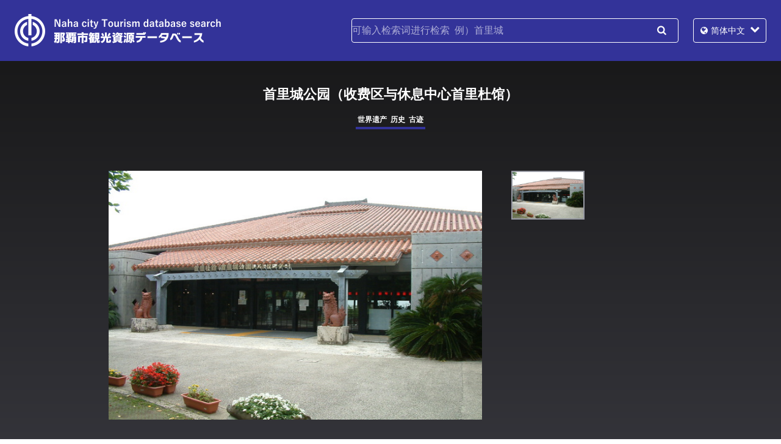

--- FILE ---
content_type: text/html; charset=UTF-8
request_url: https://www.naha-contentsdb.jp/tc/spot/616
body_size: 27386
content:
<!DOCTYPE html>
<html lang="zh-cmn-Hans">
<head>
  <meta charset="utf-8">
  <meta name="viewport" content="width=device-width, initial-scale=1.0">
<title>首里城公园（收费区与休息中心首里杜馆） | 那霸市旅游数据库搜索</title>
	<style>img:is([sizes="auto" i], [sizes^="auto," i]) { contain-intrinsic-size: 3000px 1500px }</style>
	
		<!-- All in One SEO 4.8.9 - aioseo.com -->
	<meta name="robots" content="max-image-preview:large" />
	<link rel="canonical" href="https://www.naha-contentsdb.jp/tc/spot/616" />
	<meta name="generator" content="All in One SEO (AIOSEO) 4.8.9" />

		<!-- Google tag (gtag.js) -->
<script async src="https://www.googletagmanager.com/gtag/js?id=G-TJCK1YNRXJ"></script>
<script>
  window.dataLayer = window.dataLayer || [];
  function gtag(){dataLayer.push(arguments);}
  gtag('js', new Date());

  gtag('config', 'G-TJCK1YNRXJ');
</script>
		<meta property="og:locale" content="ja_JP" />
		<meta property="og:site_name" content="那霸市观光活动" />
		<meta property="og:type" content="article" />
		<meta property="og:title" content="首里城公园（收费区与休息中心首里杜馆） | 那霸市旅游数据库搜索" />
		<meta property="og:url" content="https://www.naha-contentsdb.jp/tc/spot/616" />
		<meta property="og:image" content="https://www.naha-contentsdb.jp/tc/wp-content/uploads/d128ed1721.jpg" />
		<meta property="og:image:secure_url" content="https://www.naha-contentsdb.jp/tc/wp-content/uploads/d128ed1721.jpg" />
		<meta property="og:image:width" content="600" />
		<meta property="og:image:height" content="450" />
		<meta property="article:published_time" content="2018-06-29T12:43:04+00:00" />
		<meta property="article:modified_time" content="2018-07-02T02:18:00+00:00" />
		<meta name="twitter:card" content="summary" />
		<meta name="twitter:title" content="首里城公园（收费区与休息中心首里杜馆） | 那霸市旅游数据库搜索" />
		<meta name="twitter:image" content="https://www.naha-contentsdb.jp/tc/wp-content/uploads/d128ed1721.jpg" />
		<script type="application/ld+json" class="aioseo-schema">
			{"@context":"https:\/\/schema.org","@graph":[{"@type":"BreadcrumbList","@id":"https:\/\/www.naha-contentsdb.jp\/tc\/spot\/616#breadcrumblist","itemListElement":[{"@type":"ListItem","@id":"https:\/\/www.naha-contentsdb.jp\/tc#listItem","position":1,"name":"\u30db\u30fc\u30e0","item":"https:\/\/www.naha-contentsdb.jp\/tc","nextItem":{"@type":"ListItem","@id":"https:\/\/www.naha-contentsdb.jp\/tc\/spots#listItem","name":"\u89b3\u5149\u30b9\u30dd\u30c3\u30c8"}},{"@type":"ListItem","@id":"https:\/\/www.naha-contentsdb.jp\/tc\/spots#listItem","position":2,"name":"\u89b3\u5149\u30b9\u30dd\u30c3\u30c8","item":"https:\/\/www.naha-contentsdb.jp\/tc\/spots","nextItem":{"@type":"ListItem","@id":"https:\/\/www.naha-contentsdb.jp\/tc\/cat\/world-heritage#listItem","name":"\u4e16\u754c\u9057\u4ea7"},"previousItem":{"@type":"ListItem","@id":"https:\/\/www.naha-contentsdb.jp\/tc#listItem","name":"\u30db\u30fc\u30e0"}},{"@type":"ListItem","@id":"https:\/\/www.naha-contentsdb.jp\/tc\/cat\/world-heritage#listItem","position":3,"name":"\u4e16\u754c\u9057\u4ea7","item":"https:\/\/www.naha-contentsdb.jp\/tc\/cat\/world-heritage","nextItem":{"@type":"ListItem","@id":"https:\/\/www.naha-contentsdb.jp\/tc\/spot\/616#listItem","name":"\u9996\u91cc\u57ce\u516c\u56ed\uff08\u6536\u8d39\u533a\u4e0e\u4f11\u606f\u4e2d\u5fc3\u9996\u91cc\u675c\u9986\uff09"},"previousItem":{"@type":"ListItem","@id":"https:\/\/www.naha-contentsdb.jp\/tc\/spots#listItem","name":"\u89b3\u5149\u30b9\u30dd\u30c3\u30c8"}},{"@type":"ListItem","@id":"https:\/\/www.naha-contentsdb.jp\/tc\/spot\/616#listItem","position":4,"name":"\u9996\u91cc\u57ce\u516c\u56ed\uff08\u6536\u8d39\u533a\u4e0e\u4f11\u606f\u4e2d\u5fc3\u9996\u91cc\u675c\u9986\uff09","previousItem":{"@type":"ListItem","@id":"https:\/\/www.naha-contentsdb.jp\/tc\/cat\/world-heritage#listItem","name":"\u4e16\u754c\u9057\u4ea7"}}]},{"@type":"Organization","@id":"https:\/\/www.naha-contentsdb.jp\/tc\/#organization","name":"\u90a3\u9738\u5e02\u89c2\u5149\u534f\u4f1a \uff08\u90a3\u9738\u5e02\u65c5\u6e38\uff09","description":"\u90a3\u8987\u5e02\u3000NAHA CITY","url":"https:\/\/www.naha-contentsdb.jp\/tc\/","telephone":"+81988623276","logo":{"@type":"ImageObject","url":"https:\/\/www.naha-contentsdb.jp\/tc\/wp-content\/uploads\/siteicon.png","@id":"https:\/\/www.naha-contentsdb.jp\/tc\/spot\/616\/#organizationLogo","width":520,"height":520},"image":{"@id":"https:\/\/www.naha-contentsdb.jp\/tc\/spot\/616\/#organizationLogo"}},{"@type":"WebPage","@id":"https:\/\/www.naha-contentsdb.jp\/tc\/spot\/616#webpage","url":"https:\/\/www.naha-contentsdb.jp\/tc\/spot\/616","name":"\u9996\u91cc\u57ce\u516c\u56ed\uff08\u6536\u8d39\u533a\u4e0e\u4f11\u606f\u4e2d\u5fc3\u9996\u91cc\u675c\u9986\uff09 | \u90a3\u9738\u5e02\u65c5\u6e38\u6570\u636e\u5e93\u641c\u7d22","inLanguage":"ja","isPartOf":{"@id":"https:\/\/www.naha-contentsdb.jp\/tc\/#website"},"breadcrumb":{"@id":"https:\/\/www.naha-contentsdb.jp\/tc\/spot\/616#breadcrumblist"},"image":{"@type":"ImageObject","url":"https:\/\/www.naha-contentsdb.jp\/tc\/wp-content\/uploads\/d128ed1721.jpg","@id":"https:\/\/www.naha-contentsdb.jp\/tc\/spot\/616\/#mainImage","width":600,"height":450},"primaryImageOfPage":{"@id":"https:\/\/www.naha-contentsdb.jp\/tc\/spot\/616#mainImage"},"datePublished":"2018-06-29T21:43:04+09:00","dateModified":"2018-07-02T11:18:00+09:00"},{"@type":"WebSite","@id":"https:\/\/www.naha-contentsdb.jp\/tc\/#website","url":"https:\/\/www.naha-contentsdb.jp\/tc\/","name":"\u90a3\u9738\u5e02\u65c5\u6e38\u6570\u636e\u5e93\u641c\u7d22","description":"\u90a3\u8987\u5e02\u3000NAHA CITY","inLanguage":"ja","publisher":{"@id":"https:\/\/www.naha-contentsdb.jp\/tc\/#organization"}}]}
		</script>
		<!-- All in One SEO -->

<link rel='stylesheet' id='wp-block-library-css' href='https://www.naha-contentsdb.jp/tc/wp-includes/css/dist/block-library/style.min.css?ver=6.8.3' type='text/css' media='all' />
<style id='classic-theme-styles-inline-css' type='text/css'>
/*! This file is auto-generated */
.wp-block-button__link{color:#fff;background-color:#32373c;border-radius:9999px;box-shadow:none;text-decoration:none;padding:calc(.667em + 2px) calc(1.333em + 2px);font-size:1.125em}.wp-block-file__button{background:#32373c;color:#fff;text-decoration:none}
</style>
<style id='global-styles-inline-css' type='text/css'>
:root{--wp--preset--aspect-ratio--square: 1;--wp--preset--aspect-ratio--4-3: 4/3;--wp--preset--aspect-ratio--3-4: 3/4;--wp--preset--aspect-ratio--3-2: 3/2;--wp--preset--aspect-ratio--2-3: 2/3;--wp--preset--aspect-ratio--16-9: 16/9;--wp--preset--aspect-ratio--9-16: 9/16;--wp--preset--color--black: #000000;--wp--preset--color--cyan-bluish-gray: #abb8c3;--wp--preset--color--white: #ffffff;--wp--preset--color--pale-pink: #f78da7;--wp--preset--color--vivid-red: #cf2e2e;--wp--preset--color--luminous-vivid-orange: #ff6900;--wp--preset--color--luminous-vivid-amber: #fcb900;--wp--preset--color--light-green-cyan: #7bdcb5;--wp--preset--color--vivid-green-cyan: #00d084;--wp--preset--color--pale-cyan-blue: #8ed1fc;--wp--preset--color--vivid-cyan-blue: #0693e3;--wp--preset--color--vivid-purple: #9b51e0;--wp--preset--gradient--vivid-cyan-blue-to-vivid-purple: linear-gradient(135deg,rgba(6,147,227,1) 0%,rgb(155,81,224) 100%);--wp--preset--gradient--light-green-cyan-to-vivid-green-cyan: linear-gradient(135deg,rgb(122,220,180) 0%,rgb(0,208,130) 100%);--wp--preset--gradient--luminous-vivid-amber-to-luminous-vivid-orange: linear-gradient(135deg,rgba(252,185,0,1) 0%,rgba(255,105,0,1) 100%);--wp--preset--gradient--luminous-vivid-orange-to-vivid-red: linear-gradient(135deg,rgba(255,105,0,1) 0%,rgb(207,46,46) 100%);--wp--preset--gradient--very-light-gray-to-cyan-bluish-gray: linear-gradient(135deg,rgb(238,238,238) 0%,rgb(169,184,195) 100%);--wp--preset--gradient--cool-to-warm-spectrum: linear-gradient(135deg,rgb(74,234,220) 0%,rgb(151,120,209) 20%,rgb(207,42,186) 40%,rgb(238,44,130) 60%,rgb(251,105,98) 80%,rgb(254,248,76) 100%);--wp--preset--gradient--blush-light-purple: linear-gradient(135deg,rgb(255,206,236) 0%,rgb(152,150,240) 100%);--wp--preset--gradient--blush-bordeaux: linear-gradient(135deg,rgb(254,205,165) 0%,rgb(254,45,45) 50%,rgb(107,0,62) 100%);--wp--preset--gradient--luminous-dusk: linear-gradient(135deg,rgb(255,203,112) 0%,rgb(199,81,192) 50%,rgb(65,88,208) 100%);--wp--preset--gradient--pale-ocean: linear-gradient(135deg,rgb(255,245,203) 0%,rgb(182,227,212) 50%,rgb(51,167,181) 100%);--wp--preset--gradient--electric-grass: linear-gradient(135deg,rgb(202,248,128) 0%,rgb(113,206,126) 100%);--wp--preset--gradient--midnight: linear-gradient(135deg,rgb(2,3,129) 0%,rgb(40,116,252) 100%);--wp--preset--font-size--small: 13px;--wp--preset--font-size--medium: 20px;--wp--preset--font-size--large: 36px;--wp--preset--font-size--x-large: 42px;--wp--preset--spacing--20: 0.44rem;--wp--preset--spacing--30: 0.67rem;--wp--preset--spacing--40: 1rem;--wp--preset--spacing--50: 1.5rem;--wp--preset--spacing--60: 2.25rem;--wp--preset--spacing--70: 3.38rem;--wp--preset--spacing--80: 5.06rem;--wp--preset--shadow--natural: 6px 6px 9px rgba(0, 0, 0, 0.2);--wp--preset--shadow--deep: 12px 12px 50px rgba(0, 0, 0, 0.4);--wp--preset--shadow--sharp: 6px 6px 0px rgba(0, 0, 0, 0.2);--wp--preset--shadow--outlined: 6px 6px 0px -3px rgba(255, 255, 255, 1), 6px 6px rgba(0, 0, 0, 1);--wp--preset--shadow--crisp: 6px 6px 0px rgba(0, 0, 0, 1);}:where(.is-layout-flex){gap: 0.5em;}:where(.is-layout-grid){gap: 0.5em;}body .is-layout-flex{display: flex;}.is-layout-flex{flex-wrap: wrap;align-items: center;}.is-layout-flex > :is(*, div){margin: 0;}body .is-layout-grid{display: grid;}.is-layout-grid > :is(*, div){margin: 0;}:where(.wp-block-columns.is-layout-flex){gap: 2em;}:where(.wp-block-columns.is-layout-grid){gap: 2em;}:where(.wp-block-post-template.is-layout-flex){gap: 1.25em;}:where(.wp-block-post-template.is-layout-grid){gap: 1.25em;}.has-black-color{color: var(--wp--preset--color--black) !important;}.has-cyan-bluish-gray-color{color: var(--wp--preset--color--cyan-bluish-gray) !important;}.has-white-color{color: var(--wp--preset--color--white) !important;}.has-pale-pink-color{color: var(--wp--preset--color--pale-pink) !important;}.has-vivid-red-color{color: var(--wp--preset--color--vivid-red) !important;}.has-luminous-vivid-orange-color{color: var(--wp--preset--color--luminous-vivid-orange) !important;}.has-luminous-vivid-amber-color{color: var(--wp--preset--color--luminous-vivid-amber) !important;}.has-light-green-cyan-color{color: var(--wp--preset--color--light-green-cyan) !important;}.has-vivid-green-cyan-color{color: var(--wp--preset--color--vivid-green-cyan) !important;}.has-pale-cyan-blue-color{color: var(--wp--preset--color--pale-cyan-blue) !important;}.has-vivid-cyan-blue-color{color: var(--wp--preset--color--vivid-cyan-blue) !important;}.has-vivid-purple-color{color: var(--wp--preset--color--vivid-purple) !important;}.has-black-background-color{background-color: var(--wp--preset--color--black) !important;}.has-cyan-bluish-gray-background-color{background-color: var(--wp--preset--color--cyan-bluish-gray) !important;}.has-white-background-color{background-color: var(--wp--preset--color--white) !important;}.has-pale-pink-background-color{background-color: var(--wp--preset--color--pale-pink) !important;}.has-vivid-red-background-color{background-color: var(--wp--preset--color--vivid-red) !important;}.has-luminous-vivid-orange-background-color{background-color: var(--wp--preset--color--luminous-vivid-orange) !important;}.has-luminous-vivid-amber-background-color{background-color: var(--wp--preset--color--luminous-vivid-amber) !important;}.has-light-green-cyan-background-color{background-color: var(--wp--preset--color--light-green-cyan) !important;}.has-vivid-green-cyan-background-color{background-color: var(--wp--preset--color--vivid-green-cyan) !important;}.has-pale-cyan-blue-background-color{background-color: var(--wp--preset--color--pale-cyan-blue) !important;}.has-vivid-cyan-blue-background-color{background-color: var(--wp--preset--color--vivid-cyan-blue) !important;}.has-vivid-purple-background-color{background-color: var(--wp--preset--color--vivid-purple) !important;}.has-black-border-color{border-color: var(--wp--preset--color--black) !important;}.has-cyan-bluish-gray-border-color{border-color: var(--wp--preset--color--cyan-bluish-gray) !important;}.has-white-border-color{border-color: var(--wp--preset--color--white) !important;}.has-pale-pink-border-color{border-color: var(--wp--preset--color--pale-pink) !important;}.has-vivid-red-border-color{border-color: var(--wp--preset--color--vivid-red) !important;}.has-luminous-vivid-orange-border-color{border-color: var(--wp--preset--color--luminous-vivid-orange) !important;}.has-luminous-vivid-amber-border-color{border-color: var(--wp--preset--color--luminous-vivid-amber) !important;}.has-light-green-cyan-border-color{border-color: var(--wp--preset--color--light-green-cyan) !important;}.has-vivid-green-cyan-border-color{border-color: var(--wp--preset--color--vivid-green-cyan) !important;}.has-pale-cyan-blue-border-color{border-color: var(--wp--preset--color--pale-cyan-blue) !important;}.has-vivid-cyan-blue-border-color{border-color: var(--wp--preset--color--vivid-cyan-blue) !important;}.has-vivid-purple-border-color{border-color: var(--wp--preset--color--vivid-purple) !important;}.has-vivid-cyan-blue-to-vivid-purple-gradient-background{background: var(--wp--preset--gradient--vivid-cyan-blue-to-vivid-purple) !important;}.has-light-green-cyan-to-vivid-green-cyan-gradient-background{background: var(--wp--preset--gradient--light-green-cyan-to-vivid-green-cyan) !important;}.has-luminous-vivid-amber-to-luminous-vivid-orange-gradient-background{background: var(--wp--preset--gradient--luminous-vivid-amber-to-luminous-vivid-orange) !important;}.has-luminous-vivid-orange-to-vivid-red-gradient-background{background: var(--wp--preset--gradient--luminous-vivid-orange-to-vivid-red) !important;}.has-very-light-gray-to-cyan-bluish-gray-gradient-background{background: var(--wp--preset--gradient--very-light-gray-to-cyan-bluish-gray) !important;}.has-cool-to-warm-spectrum-gradient-background{background: var(--wp--preset--gradient--cool-to-warm-spectrum) !important;}.has-blush-light-purple-gradient-background{background: var(--wp--preset--gradient--blush-light-purple) !important;}.has-blush-bordeaux-gradient-background{background: var(--wp--preset--gradient--blush-bordeaux) !important;}.has-luminous-dusk-gradient-background{background: var(--wp--preset--gradient--luminous-dusk) !important;}.has-pale-ocean-gradient-background{background: var(--wp--preset--gradient--pale-ocean) !important;}.has-electric-grass-gradient-background{background: var(--wp--preset--gradient--electric-grass) !important;}.has-midnight-gradient-background{background: var(--wp--preset--gradient--midnight) !important;}.has-small-font-size{font-size: var(--wp--preset--font-size--small) !important;}.has-medium-font-size{font-size: var(--wp--preset--font-size--medium) !important;}.has-large-font-size{font-size: var(--wp--preset--font-size--large) !important;}.has-x-large-font-size{font-size: var(--wp--preset--font-size--x-large) !important;}
:where(.wp-block-post-template.is-layout-flex){gap: 1.25em;}:where(.wp-block-post-template.is-layout-grid){gap: 1.25em;}
:where(.wp-block-columns.is-layout-flex){gap: 2em;}:where(.wp-block-columns.is-layout-grid){gap: 2em;}
:root :where(.wp-block-pullquote){font-size: 1.5em;line-height: 1.6;}
</style>
<script type="text/javascript" src="https://www.naha-contentsdb.jp/tc/wp-content/themes/2018.06_tc/js/jquery-3.3.1.min.js?ver=6.8.3" id="jquery-js"></script>
<link rel="https://api.w.org/" href="https://www.naha-contentsdb.jp/tc/wp-json/" /><link rel="alternate" title="oEmbed (JSON)" type="application/json+oembed" href="https://www.naha-contentsdb.jp/tc/wp-json/oembed/1.0/embed?url=https%3A%2F%2Fwww.naha-contentsdb.jp%2Ftc%2Fspot%2F616" />
<link rel="alternate" title="oEmbed (XML)" type="text/xml+oembed" href="https://www.naha-contentsdb.jp/tc/wp-json/oembed/1.0/embed?url=https%3A%2F%2Fwww.naha-contentsdb.jp%2Ftc%2Fspot%2F616&#038;format=xml" />
                <script>
                    var ajaxUrl = 'https://www.naha-contentsdb.jp/tc/wp-admin/admin-ajax.php';
                </script>
        <link rel="icon" href="https://www.naha-contentsdb.jp/tc/wp-content/uploads/cropped-siteicon-32x32.png" sizes="32x32" />
<link rel="icon" href="https://www.naha-contentsdb.jp/tc/wp-content/uploads/cropped-siteicon-192x192.png" sizes="192x192" />
<link rel="apple-touch-icon" href="https://www.naha-contentsdb.jp/tc/wp-content/uploads/cropped-siteicon-180x180.png" />
<meta name="msapplication-TileImage" content="https://www.naha-contentsdb.jp/tc/wp-content/uploads/cropped-siteicon-270x270.png" />
  <link rel="alternate" hreflang="ja" href="https://www.naha-contentsdb.jp">
  <link rel="alternate" hreflang="en" href="https://www.naha-contentsdb.jp/en">
  <link rel="alternate" hreflang="zh-cn" href="https://www.naha-contentsdb.jp/tc">
  <link rel="alternate" hreflang="zh-tw" href="https://www.naha-contentsdb.jp/sc">
  <link rel="alternate" hreflang="ko" href="https://www.naha-contentsdb.jp/kr">
  <link rel="stylesheet" href="https://www.naha-contentsdb.jp/tc/wp-content/themes/2018.06_tc/style.css">
  <link rel="alternate" type="application/rss+xml" title="那霸市旅游数据库搜索 通知" href="https://www.naha-contentsdb.jp/tc/news/feed">
  <script src="https://www.naha-contentsdb.jp/tc/wp-content/themes/2018.06_tc/js/common.js"></script>
  <script src="https://www.naha-contentsdb.jp/tc/wp-content/themes/2018.06_tc/js/jquery.slides.min.js"></script>
  <script src="https://www.naha-contentsdb.jp/tc/wp-content/themes/2018.06_tc/js/spot.js"></script>
  <script src="https://www.naha-contentsdb.jp/tc/wp-content/themes/2018.06_tc/js/ga.js"></script>
</head>
<body class="wp-singular spot-template-default single single-spot postid-616 wp-theme-201806_tc metaslider-plugin">
<header id="header">
  <h1><a href="https://www.naha-contentsdb.jp/tc/"><img src="https://www.naha-contentsdb.jp/tc/wp-content/themes/2018.06_tc/images/logo.png" alt="那霸市旅游数据库搜索"></a></h1>
  <form role="search" method="get" class="search-form" action="https://www.naha-contentsdb.jp/tc" id="hd_search">
    <h2>Menu</h2>
    <input type="search" name="s" placeholder="可输入检索词进行检索  例）首里城" value="">
    <button type="submit">搜索</button>
  </form>
  <nav id="lang">
    <ul>
      <li class="ja"><a href="/">日本語</a></li>
      <li class="en"><a href="/en">English</a></li>
      <li class="tc current"><a href="/tc">简体中文</a></li>
      <li class="sc"><a href="/sc">繁体中文</a></li>
      <li class="kr"><a href="/kr">한국어</a></li>
    </ul>
  </nav>
</header>
<hr>
<div id="contents">
  <div id="title"><span>观光景点</span></div>
  <section id="main" class="spot">
    <header>
      <h1>首里城公园（收费区与休息中心首里杜馆）</h1>
      <h2><span>世界遗产</span><span>历史</span><span>古迹</span></h2>
      <figure id="spot_images">
        <span><img src="https://www.naha-contentsdb.jp/tc/wp-content/uploads/d128ed1721.jpg"alt="" id="spot_image_view" oncontextmenu="return false;" onselectstart="return false;" onmousedown="return false;"></span>
        <div class="images">
          <span class="current"><img src="https://www.naha-contentsdb.jp/tc/wp-content/uploads/d128ed1721.jpg"alt="" oncontextmenu="return false;" onselectstart="return false;" onmousedown="return false;"></span>
        </div>
      </figure>
    </header>
<div id="spot_content" class="body">
      <div class="edit_post_link">
        <p></p>
      </div>
<p>琉球王国是一个贸易国家，曾与亚洲各国广泛开展了外交与贸易，首里城是王国的中心，拥有被指定为世界遗产的冲绳最大王城。王城内有正殿、守礼门等建筑物，装饰有首里城的标志色“朱色”，尊贵艳丽，王朝时代文化可见一斑。<br />
“首里杜馆休息中心”内设综合服务站、土特产店、餐厅等，收费参观区域为“正殿”、“北殿”、“南殿•番所”、“御庭”和“奉神门”。</p>
  <h3>基本信息</h3>
  <dl>
    <dt>地址</dt>
    <dd><span class="zip">903-0815</span> 冲绳县 那霸市 首里金城町1－2</dd>
    <dt>电话号码</dt>
    <dd>098-886-2020      <span class="remarks">首里城公园</span>
    </dd>
    <dt>开放时间</dt>
    <dd>"收费区<br />
·4月～6月<br />
开馆/8:30～19:00　停止售票进馆/18:30<br />
·7月～9月<br />
开馆/8:30～20:00　停止售票进馆/19:30<br />
·10月～11月<br />
开馆/8:30～19:00　停止售票进馆/18:30<br />
·12月～3月<br />
开馆/8:30～18:00　停止售票进馆/17:30</dd>
    <dt>节日</dt>
    <dd>7月的第1个星期三及其次日</dd>
    <dt>费</dt>
    <dd>"《一般》成人820日元　半成人（高中生）620日元　儿童（小·初中生）310日元　不满6周岁　免费<br />
《团体》成人660日元　半成人（高中生）490日元　儿童（小·初中生）250日元　不满6周岁　免费<br />
《年卡》成人1640日元　半成人（高中生）1240日元　儿童（小·初中生）620日元"</dd>
    <dt>停车</dt>
    <dd>有收费停车场</dd>
    <dt>最近的车站</dt>
    <dd>从那霸机场乘坐“YUI-RAIL”。首里站下车。步行10分钟。乘坐市内线（1、17）路、市外线46路，首里城公园入口公交站下车，步行约5分钟到达守礼门。<br />
乘坐首里城下町线8路，首里城前下车，步行1分钟到达守礼门前。<br />
乘坐市内线9路、市外线25路，山川公交站下车，步行约15分钟到达守礼门。</dd>
    <dt>URL</dt>
    <dd><a href="http://oki-park.jp/shurijo-park/" target="_blank">http://oki-park.jp/shurijo-park/</a></dd>
  </dl>
  <h3>随附的信息</h3>
  <dl>
    <dt>无障碍</dt>
    <dd class="barrier"><span class="elevator" title="エレベーター">エレベーター</span> <span class="parking_wheelchair" title="車イス駐車場">車イス駐車場</span> <span class="toilet_wheelchair" title="車イス用トイレ">車イス用トイレ</span> <span class="rental_wheelchair" title="車イス貸出">車イス貸出</span> </dd>
  </dl>
</div>
<div id="spot_map">
  <div id="gmap"></div>
</div>
<script>
function initMap() {
  var spot = {lat: 26.2181482993392, lng: 127.716067778524};
  var map = new google.maps.Map(document.getElementById('gmap'), {
    zoom: 13,
    center: spot
  });
  var contentString = '<div id="content">首里城公园（收费区与休息中心首里杜馆）</div>';
  var infowindow = new google.maps.InfoWindow({
    content: contentString
  });
  var marker = new google.maps.Marker({
    position: spot,
    map: map,
    title: '首里城公园（收费区与休息中心首里杜馆）'
  });
  marker.addListener('click', function() {
    infowindow.open(map, marker);
  });
}
</script>
<script async defer src="https://maps.googleapis.com/maps/api/js?key=AIzaSyBJsQOOFibbMsGM1emGX5LMVlsigYAUrKI&callback=initMap"></script>
    <nav class="paginate">
      <ul>
        <li class="list"><a href="https://www.naha-contentsdb.jp/tc">返回主页</a></li>
      </ul>
    </nav>
  </section>
  <aside id="aside" class="related">
    <h1>同一栏目内的景点</h1>
<div class="spots">
  <ul>
    <li id="spot-533" class="post-533 spot type-spot status-publish has-post-thumbnail hentry spot_cat-history">
      <a href="https://www.naha-contentsdb.jp/tc/spot/533">
        <span class="thumb"><img width="600" height="401" src="https://www.naha-contentsdb.jp/tc/wp-content/uploads/8b43f9ecb8.jpg" class="attachment-medium size-medium wp-post-image" alt="" oncontextmenu="return false;" onselectstart="return false;" onmousedown="return false;" decoding="async" loading="lazy" /></span>
        <span class="cat"><span>历史</span></span>
        <span class="name">天久之小岳（天久久场森之神）</span>
      </a>
    </li>
    <li id="spot-412" class="post-412 spot type-spot status-publish has-post-thumbnail hentry spot_cat-historical-site spot_cat-shrines_temples spot_cat-shurijo-castle-park">
      <a href="https://www.naha-contentsdb.jp/tc/spot/412">
        <span class="thumb"><img width="600" height="397" src="https://www.naha-contentsdb.jp/tc/wp-content/uploads/4d7d415a21.jpg" class="attachment-medium size-medium wp-post-image" alt="" oncontextmenu="return false;" onselectstart="return false;" onmousedown="return false;" decoding="async" loading="lazy" /></span>
        <span class="cat"><span>古迹</span><span>寺庙佛堂</span><span>首里城公园</span></span>
        <span class="name">圆觉寺旧址</span>
      </a>
    </li>
    <li id="spot-389" class="post-389 spot type-spot status-publish has-post-thumbnail hentry spot_cat-world-heritage spot_cat-history spot_cat-historical-site spot_cat-shurijo-castle-park">
      <a href="https://www.naha-contentsdb.jp/tc/spot/389">
        <span class="thumb"><img width="600" height="450" src="https://www.naha-contentsdb.jp/tc/wp-content/uploads/4137e2c2aa.jpg" class="attachment-medium size-medium wp-post-image" alt="" oncontextmenu="return false;" onselectstart="return false;" onmousedown="return false;" decoding="async" loading="lazy" /></span>
        <span class="cat"><span>世界遗产</span><span>历史</span><span>古迹</span><span>首里城公园</span></span>
        <span class="name">园比屋武御岳石门（世界遗产）</span>
      </a>
    </li>
    <li id="spot-376" class="post-376 spot type-spot status-publish has-post-thumbnail hentry spot_cat-history spot_cat-historical-site">
      <a href="https://www.naha-contentsdb.jp/tc/spot/376">
        <span class="thumb"><img width="600" height="397" src="https://www.naha-contentsdb.jp/tc/wp-content/uploads/80e39ed637.jpg" class="attachment-medium size-medium wp-post-image" alt="" oncontextmenu="return false;" onselectstart="return false;" onmousedown="return false;" decoding="async" loading="lazy" /></span>
        <span class="cat"><span>历史</span><span>古迹</span></span>
        <span class="name">与那霸势头丰见亲逗留旧址碑</span>
      </a>
    </li>
  </ul>
</div>
  </aside>
</div>
<hr>
<nav class="page_top">
  <p><a href="#header">Page Top</a></p>
</nav>
<footer id="footer">
  <address>
    <span class="title">联系</span><br>
    <span class="section">那霸市观光协会 （那霸市旅游）</span>
    <span class="no">
      <span class="tel">电话 <a href="tel:0988623276">(098)862-3276</a></span> / <span class="fax">FAX (098)862-1580</span>
    </span><br>
<!--     <a href="https://www.naha-contentsdb.jp/tc/privacy">隐私政策</a> -->
  </address>
  <small id="copyright">Copyright &copy;2025 Naha City.</small>
</footer>
<script type="speculationrules">
{"prefetch":[{"source":"document","where":{"and":[{"href_matches":"\/tc\/*"},{"not":{"href_matches":["\/tc\/wp-*.php","\/tc\/wp-admin\/*","\/tc\/wp-content\/uploads\/*","\/tc\/wp-content\/*","\/tc\/wp-content\/plugins\/*","\/tc\/wp-content\/themes\/2018.06_tc\/*","\/tc\/*\\?(.+)"]}},{"not":{"selector_matches":"a[rel~=\"nofollow\"]"}},{"not":{"selector_matches":".no-prefetch, .no-prefetch a"}}]},"eagerness":"conservative"}]}
</script>
</body>
</html>

--- FILE ---
content_type: text/css
request_url: https://www.naha-contentsdb.jp/tc/wp-content/themes/2018.06_tc/style.css
body_size: 22817
content:
@charset "utf-8";

/*
Theme Name: Naha city Tourism database search (TC)
Theme URI: https://naha-contentsdb.jp/tc
Author: Naha City Hall
Author URI: https://naha-contentsdb.jp/tc
Description:
Version: 2018.06(TC)
License:
License URI:
Tags:
*/

@font-face {
  font-family: 'FontAwesome';
  src: url('./fonts/fontawesome-webfont.eot?v=4.7.0');
  src: url('./fonts/fontawesome-webfont.eot?#iefix&v=4.7.0') format('embedded-opentype'), url('./fonts/fontawesome-webfont.woff2?v=4.7.0') format('woff2'), url('./fonts/fontawesome-webfont.woff?v=4.7.0') format('woff'), url('./fonts/fontawesome-webfont.ttf?v=4.7.0') format('truetype'), url('./fonts/fontawesome-webfont.svg?v=4.7.0#fontawesomeregular') format('svg');
  font-weight: normal;
  font-style: normal;
}
 
/* initialization */

body {
  margin:0;
  padding:0;
}
section, article, nav, aside, header, footer, address {display:block;}
ul, ol {
  margin:0;
  padding:0;
  list-style-type:none;
}
table {border-collapse:collapse;}
img {border:none;}
hr {display:none;}
.reset {clear:both;}

/* block level elements */

#main,
#footer address,
body.single-spot #aside h1,
body.single-spot #aside div.spots,
aside.banners ul,
#home_news div.news {
  margin:0 auto;
  max-width:1080px;
}
div.spots ul,
.body dl,
#home_cats ul {
  display:flex;
  flex-wrap:wrap;
}
div.wp-pagenavi span, div.wp-pagenavi a,
.paginate li a,
div.news time, div.news span.title {
  display:inline-block;
  vertical-align:top;
}

/* head elements */

#header {
  height:100px;
  background-color:rgb(51,51,153);
}
#header h1 {margin:0;}
#header h1 a {}
#header h1 img {
  vertical-align:top;
  margin:23px 24px;
  width:338px;
  height:auto;
}

#hd_search {
  position:absolute;
  right:168px;
  top:30px;
  box-sizing:border-box;
  width:536px;
  height:40px;
  background-color:rgb(51,51,153);
  border:1px solid rgb(255,255,255);
  font-size:0;
}
#hd_search h2 {display:none;}
#hd_search input[type="search"] {
  -webkit-appearance:none;
  box-sizing:content-box;
  vertical-align:middle;
  margin:0;
  padding:0 54px 0 0;
  width:480px;
  height:38px;
  background-color:transparent;
  border:none;
}
#hd_search input[type="search"]:hover,
#hd_search input[type="search"]:focus {
  background-color:rgb(36,36,108);
  outline:none;
}
#hd_search button {
  -webkit-appearance:none;
  box-sizing:content-box;
  position:absolute;
  right:0;
  top:0;
  margin:0;
  padding:0;
  width:54px;
  height:38px;
  background-color:transparent;
  border:none;
  background:url(images/ic_search.png) center no-repeat;
  background-size:15px 16px;
  cursor:pointer;
  font-size:0;
  color:transparent;
}
#hd_search :placeholder-shown {color:rgba(255,255,255,0.6);}
/* Google Chrome, Safari, Opera 15+, Android, iOS */
#hd_search ::-webkit-input-placeholder {color:rgba(255,255,255,0.6);}
/* Firefox 18- */
#hd_search :-moz-placeholder {color:rgba(255,255,255,0.6);}
/* Firefox 19+ */
#hd_search ::-moz-placeholder {color:rgba(255,255,255,0.6);}
/* IE 10+ */
#hd_search :-ms-input-placeholder {color:rgba(255,255,255,0.6);}

#lang {}
#lang ul {
  position:absolute;
  right:24px;
  top:30px;
  z-index:101;
  box-sizing:border-box;
  width:120px;
  height:40px;
  background-color:rgb(51,51,153);
  border:1px solid rgb(255,255,255);
  overflow:hidden;
}
#lang ul:hover {height:192px;}
#lang ul:after {
  content:'';
  position:absolute;
  right:10px;
  top:13px;
  width:15px;
  height:10px;
  background:url(images/ic_arrow_down.png) center no-repeat;
  background-size:100%;
}
#lang li {
  position:relative;
  display:none;
}
#lang li.current,
#lang ul:hover li {display:block;}
#lang li a {
  display:block;
  padding:0 2em;
  height:38px;
  line-height:38px;
}
#lang li a:hover {background-color:rgba(0,0,0,0.3);}
#lang li.current a:before {
  content:'*';
  position:absolute;
  left:10px;
  top:0.85em;
}

/* foot elements */

#footer {
  background-color:rgb(46,45,43);
  overflow:hidden;
}
#footer address {
  padding:3em 5%;
  text-align:center;
}

#copyright {display:none;}

/* common elements */

#title h1, #title span {
  display:block;
  margin:3em 0;
  text-align:center;
}

div.wp-pagenavi {
  margin:4rem 0;
  text-align:center;
}
div.wp-pagenavi span, div.wp-pagenavi a {
  margin:0 6px 12px;
  padding:0 1em;
  height:40px;
  line-height:40px;
  border:2px solid rgb(51,51,153);
}
div.wp-pagenavi span {}
div.wp-pagenavi span.pages {display:none;}
div.wp-pagenavi span.current {
  background-color:rgba(0,111,198,0.1);
  border:2px solid rgb(231,241,250);
}
div.wp-pagenavi span.extend {}
div.wp-pagenavi a {}
div.wp-pagenavi a:hover {background-color:rgba(0,111,198,0.1);}
div.wp-pagenavi a.previouspostslink {}
div.wp-pagenavi a.page {}
div.wp-pagenavi a.smaller {}
div.wp-pagenavi a.larger {}
div.wp-pagenavi a.nextpostslink {}
div.wp-pagenavi a.last {}

.paginate {}
.paginate ul {
  margin:4rem 0;
  text-align:center;
  font-size:0;
}
.paginate li {display:inline;}
.paginate li a {
  margin:0 6px 12px;
  padding:0 1em;
  height:40px;
  line-height:40px;
  border:2px solid rgb(51,51,153);
}
.paginate li a:hover {background-color:rgba(0,111,198,0.1);}
.paginate .index {}
.paginate .prev {}
.paginate .next {}
.paginate .num {}

.page_top {display:none;}

div.to_index {
  margin:3rem 0;
  text-align:center;
}

a.btn {
  box-sizing:content-box;
  display:inline-block;  
  vertical-align:middle;
  margin:0;
  padding:0 3em;
  height:48px;
  line-height:48px;
  border:2px solid rgb(51,51,153);
  cursor:pointer;
}
a.btn:hover {background-color:rgba(51,51,153,0.1);}

aside.banners {margin:4rem 0;}
aside.banners ul {font-size:0;}
aside.banners li {display:inline;}
aside.banners li a {}
aside.banners img {
  margin:0 12px 24px;
  width:246px;
  height:auto;
}

/*body elements*/

.body h1,
.body h2,
.body h3 {
  clear:both;
  margin:1.5em 12px;
}
.body h4,
.body p {margin:1em 12px;}
.body h1 {}
.body h2 {}
.body h3 {}
.body h3:before {
  content:'';
  display:inline-block;
  vertical-align:baseline;
  position:relative;
  top:-0.35em;
  margin-right:0.5em;
  width:15px;
  height:2px;
  background-color:rgb(51,51,153);
}
.body p {}
.body ul {
  margin:1.5em 0;
  padding:0 0 0 2em;
  list-style-type:disc;
}
.body ol {
  margin:1.5em 0;
  padding:0 0 0 2em;
  list-style-type:decimal;
}
.body li {margin:1em 12px;}

.body dl {
  margin:1.5em 12px;
  padding:0;
  border-bottom:1px solid rgb(230,232,235);
}
.body dt, .body dd {
  box-sizing:border-box;
  position:relative;
  margin:0;
  word-wrap:break-word;
}
.body dt {
  padding:0.8em 0;
  width:20%;
}
.body dd {
  padding:0.8em 0 0.8em 1em;
  width:80%;
}
.body dt:before, .body dd:before {
  content:'';
  position:absolute;
  left:0;
  top:0;
  width:100%;
  border-top:1px solid rgb(230,232,235);
}

.body table {
  margin:2em 12px;
  min-width:75%;
  border-top:1px solid rgb(230,232,235);
}
.body th {
  padding:0.8em 0;
  border-bottom:1px solid rgb(230,232,235);
  text-align:left;
}
.body td {
  padding:0.8em 0 0.8em 1em;
  border-bottom:1px solid rgb(230,232,235);
}

.body img {max-width:100%;}
.body img.alignleft {float:left; margin:0 24px 2em 0;}
.body img.alignright {float:right; margin:0 0 2em 24px;}
.body img.aligncenter {display:block; margin:2em auto;}

.body .alignleft {text-align:left;}
.body .alignright {text-align:right;}
.body .aligncenter {text-align:center;}

.edit_post_link {clear:both;}
.edit_post_link p {}

/* home */

#home_slide {
  position:relative;
  background-color:rgb(51,51,153);
  overflow:hidden;
}
#home_slide_dt {display:block;}
#home_slide_mb {display:none;}
#home_search {
  position:absolute;
  left:0;
  top:0;
  display:flex;
  align-items:center;
  width:100%;
  height:100%;
  text-align:center;
}
#home_search h1 {margin:1em 0;}
#home_search form {
  width:100%;
  font-size:0;
}
#home_search input[type="search"] {
  -webkit-appearance:none;
  box-sizing:content-box;
  vertical-align:middle;
  margin:0 12px 0 0;
  padding:0;
  width:430px;
  height:56px;
  background-color:rgb(255,255,255);
  border:none;
}
#home_search input[type="search"]:focus {outline:none;}
#home_search button {
  -webkit-appearance:none;
  box-sizing:content-box;
  vertical-align:middle;
  margin:0;
  padding:0;
  width:156px;
  height:54px;
  background-color:rgb(51,51,153);
  border:1px solid rgb(255,255,255);
  cursor:pointer;
}
#home_search button:hover {background-color:rgb(36,36,108);}
#home_search :placeholder-shown {color:rgb(185,185,185);}
#home_search ::-webkit-input-placeholder {color:rgb(185,185,185);}
#home_search :-moz-placeholder {color:rgb(185,185,185);}
#home_search ::-moz-placeholder {color:rgb(185,185,185);}
#home_search :-ms-input-placeholder {color:rgb(185,185,185);}

#home_cats {}
#home_cats h1 {
  margin:3em auto;
  max-width:1080px;
  text-align:center;
}
#home_cats ul {
  margin:3rem auto;
  max-width:864px;
}
#home_cats li {
  margin:0 12px 24px;
  width:120px;
  text-align:center;
}
#home_cats li a {display:block;}
#home_cats li a:before {
  content:'';
  display:block;
  margin:0 0 0.5em;
  width:120px;
  height:120px;
  background-color:#eee;
  background-position:center;
  background-repeat:no-repeat;
  background-size:100%;
}
li.cat-item-4 a:before {background-image:url(images/home_cat_world-heritage.jpg);}
li.cat-item-5 a:before {background-image:url(images/home_cat_scenic-spots.jpg);}
li.cat-item-6 a:before {background-image:url(images/home_cat_historical-site.jpg);}
li.cat-item-7 a:before {background-image:url(images/home_cat_nature.jpg);}
li.cat-item-8 a:before {background-image:url(images/home_cat_traditional-crafts.jpg);}
li.cat-item-9 a:before {background-image:url(images/home_cat_history.jpg);}
li.cat-item-10 a:before {background-image:url(images/home_cat_shurijo-castle-park.jpg);}
li.cat-item-11 a:before {background-image:url(images/home_cat_event.jpg);}
li.cat-item-12 a:before {background-image:url(images/home_cat_street.jpg);}
li.cat-item-13 a:before {background-image:url(images/home_cat_shopping.jpg);}
li.cat-item-14 a:before {background-image:url(images/home_cat_shrines_temples.jpg);}
li.cat-item-15 a:before {background-image:url(images/home_cat_museum.jpg);}

#home_kanko {
  padding:5rem 0;
  background:rgba(0,0,0,0.6) url(images/home_bg_kanko.jpg) center no-repeat;
  background-size:cover;
  overflow:hidden;
}
#home_kanko h1 {
  margin:0 auto 1.5em;
  max-width:1080px;
  text-align:center;
}
#home_kanko p {
  margin:1em auto;
  max-width:864px;
}

#home_news {
  background-color:rgb(242,242,242);
  overflow:hidden;
}
#home_news h1 {
  margin:3em auto;
  max-width:1080px;
  text-align:center;
}

/* spot */

div.spots {}
div.spots ul {margin:40px 0;}
div.spots li {
  margin:0 1.11% 24px;
  width:22.78%;
}
div.spots li a {
  display:block;
  height:100%;
  background-color:rgb(255,255,255);
  overflow:hidden;
}
div.spots li span {display:block;}
div.spots span.thumb {font-size:0;}
div.spots span.thumb img {
  max-width:100%;
  height:auto;
}
div.spots span.thumb:after {
  content:'';
  display:block;
  height:4px;
  background-color:rgb(51,51,153);
}
div.spots span.cat {margin:1rem 12px;}
div.spots span.cat span {
  display:inline-block;
  vertical-align:top;
  margin-right:0.5em;
}
div.spots span.name {margin:1rem 12px;}

div.notfound {
  margin:4rem 0;
  min-height:320px;
}

/* spot detail */

body.single-spot #title {display:none;}
section#main.spot {max-width:initial;}

section.spot header {
  overflow:hidden;
  background-color:rgb(53,53,59);
  background:linear-gradient(0deg, rgb(53,53,59) 0%, rgb(25,25,26) 100%);
}
section.spot header h1 {
  margin:2em auto 0.5em;
  max-width:1080px;
  text-align:center;
}
section.spot header h2 {
  margin:2em auto;
  max-width:1080px;
  text-align:center;
}
section.spot header h2 span {
  display:inline-block;
  vertical-align:top;
  padding:0 0.25em 0.5em;
  border-bottom:4px solid rgb(51,51,153);
}
#spot_images {
  position:relative;
  margin:4rem auto;
  padding:0 0 0 660px;
  max-width:288px;/* 948 */
  min-height:432px;
  font-size:0;
}
#spot_images span {}
#spot_images img {
  box-sizing:border-box;
  margin:12px 12px 17px;
  width:120px;
  height:80px;
  border:2px solid rgba(152,154,164,0);
  cursor:pointer;
}
#spot_images span.current img {
  border-color:rgb(152,154,164);
  cursor:default;
}
#spot_images div.images span:not([class="current"]):hover img {opacity:0.75;}
#spot_images #spot_image_view {
  position:absolute;
  left:12px;
  top:12px;
  margin:0;
  width:612px;
  height:408px;
  border:none;
  cursor:default;
}

#spot_content {
  margin:0 auto;
  max-width:728px;
}
#spot_content span.remarks {
  display:block;
  margin:0.5em 0;
}
#spot_content span.zip:before {content:'';}

dd.barrier {
  padding: 0.8rem 0 0.3rem 1rem;
  font-size:0;
}
dd.barrier span {
  display:inline-block;
  vertical-align:top;
  margin:0 1rem 0.5rem 0;
  width:42px;
  height:42px;
  background-color:#eee;
  background-position:center;
  background-repeat:no-repeat;
  color:transparent;
}
dd.barrier span.elevator {background-image:url(images/ic_elevator.jpg);}
dd.barrier span.parking_wheelchair {background-image:url(images/ic_parking.jpg);}
dd.barrier span.toilet_wheelchair {background-image:url(images/ic_rest_folding-push-chair.jpg);}
dd.barrier span.slope {background-image:url(images/ic_slope.jpg);}
dd.barrier span.rental_wheelchair {background-image:url(images/ic_free_folding-push-chair.jpg);}
dd.barrier span.nursing_room {background-image:url(images/ic_nursing-room.jpg);}
dd.barrier span.rental_baby_stroller {background-image:url(images/ic_free_baby.jpg);}

#spot_map {
  margin:4rem auto;
  max-width:1080px;
}
#gmap {
  margin:0 12px;
  width:100%;
  height:480px;
  background-color:rgb(242,242,242);
}

body.single-spot #aside {
  background-color:rgb(242,242,242);
  overflow:hidden;
}
body.single-spot #aside h1 {
  margin:4rem auto;
  text-align:center;
}
body.single-spot #aside div.spots ul {margin:4rem 0;}

/* news */

div.news {}
div.news ul {}
div.news li {}
div.news li a {
  display:block;
  margin:0 12px;
  border-bottom:1px solid rgb(230,232,235);
  font-size:0;
}
div.news li:first-child a {border-top:1px solid rgb(230,232,235);}
div.news time, div.news span.title {
  box-sizing:border-box;
  padding:1.5rem 1em;
}
div.news time {width:15%;}
div.news span.title {width:85%;}

/* news post */

body.single-post #main {
  margin:0 auto;
  max-width:728px;
}
body.single-post #main header {
  margin:2rem 12px;
  border-bottom:1px solid rgb(230,232,235);
}
body.single-post #main header h1 {
  margin:0;
  padding:0 0 1em;
}
body.single-post #main header time {
  display:block;
  padding:0 0 2em;
} 

/* pages */

body.page #main {margin-bottom:4rem;}

/* fx */

#hd_search, #hd_search input[type="search"],
#lang ul,
a.btn,
#home_search input[type="search"], #home_search button,
div.spots li a,
div.wp-pagenavi span, div.wp-pagenavi a,
.paginate li a {border-radius:4px;}
#home_cats li a:before {border-radius:50%;}

#home_search input[type="search"]:hover,
#home_search input[type="search"]:focus {box-shadow:0px 0px 4px rgba(0,0,0,0.5) inset;}
div.spots li a {box-shadow:0px 0px 4px rgba(0,0,0,0.25);}
div.spots li a:hover,
#home_cats li a:hover:before {box-shadow:0px 0px 8px rgba(0,0,0,0.5);}

#lang ul,
#hd_search input[type="search"],
#home_search input[type="search"],
div.spots li a,
#home_cats li a:before {transition:0.25s;}

/* characters */

html, body {
  font-size:14px;
  line-height:1;
  font-family:sans-serif;
  color:rgb(51,51,51);
}

div.spots span.cat,
section.spot header h2,
div.news time,
body.single-post #main header time {font-size:12px;}
.body h4 {font-size:14px;}
a.btn,
#hd_search input[type="search"],
#home_search input[type="search"], #home_search button,
div.wp-pagenavi, .paginate li a,
.body h3,
#aside h1,
div.news span.title {font-size:16px;}
.body h2 {font-size:20px;}
#title h1, #title span,
body.home section h1,
section.spot header h1,
.body h1 {font-size:22px;}

.body h1, .body h2, .body h3, .body h4,
div.spots span.name {line-height:1.3;}
p, #footer address,
.body dl {line-height:1.5;}
.body p,
#home_kanko p {line-height:1.8;}

a:link, a:visited {text-decoration:none;}
a:hover, a:active {text-decoration:underline;}
a.btn,
#lang a, #footer a:hover,
div.spots li a,
div.wp-pagenavi a, .paginate li a {text-decoration:none;}
#footer a,
div.news a:hover span.title {text-decoration:underline;}

#title span,
div.spots span.name {font-weight:bold;}
body.single-post #main header h1 {font-weight:normal;}

#footer address {font-style:normal;}

a:link, a:visited {color:rgb(0,111,198);}
a:hover, a:active {color:rgb(0,111,198)}
#home_search input[type="search"],
div.spots li a {color:rgb(51,51,51);}
#header, #header a,
#hd_search input[type="search"],
#home_search h1, #home_search button,
#home_kanko,
section.spot header {color:rgb(255,255,255);}
#footer, #footer a {color:rgb(169,167,177);}
a.btn,
div.wp-pagenavi a, .paginate li a,
#home_cats li a {color:rgb(51,51,153);}
time {color:rgb(123,122,122);}

#home_search h1 {text-shadow:0px 0px 12px rgba(0,0,0,1);}

input, button {font-family:sans-serif;}
#hd_search h2:before,
#lang li.current a:before {
  display: inline-block;
  width:1em;
  text-align:center;
  font: normal normal normal 14px/1 FontAwesome;
  font-size: inherit;
  text-rendering: auto;
  -webkit-font-smoothing: antialiased;
  -moz-osx-font-smoothing: grayscale;
}

#hd_search h2:before {content:'\f0c9';}
#header.active #hd_search h2:before {content:'\f00d';}
#lang li.current a:before {content:'\f0ac';}

@media only screen and (max-width:768px) {

/* block level elements */

div.spots ul,
.body dl,
div.news time, div.news span.title {display:block;}

/* head elements */

#header {
  height:60px;
  overflow:hidden;
  transition:0.35s;
}
#header.active {height:450px;}
#header h1 img {
  margin:10px 5%;
  width:auto;
  height:40px;
}
@media only screen and (max-width:374px) {
  #header h1 img {
    margin:15px 5%;
    height:30px;
  }
}

#hd_search {
  position:static;
  box-sizing:initial;
  width:initial;
  margin:20px 5%;
  padding:0;
  height:auto;
  border:none;
  border-radius:0;
}
#hd_search h2 {
  display:block;
  position:absolute;
  right:5%;
  top:10px;
  width:40px;
  height:40px;
/*   background-color:#eee; */
}
#hd_search h2:before {
  width:40px;
  height:40px;
  line-height:40px;
}
#hd_search h2:before {font-size:28px;}
#hd_search input[type="search"] {
  box-sizing:border-box;
  margin:0 0 10px;
  padding:0;
  width:100%;
  height:54px;
  background-color:rgb(255,255,255);
  border:1px solid rgb(255,255,255);
}
#hd_search input[type="search"]:hover,
#hd_search input[type="search"]:focus {
  background-color:rgb(255,255,255);
}
#hd_search button {
  box-sizing:border-box;
  position:static;
  margin:0;
  padding:0;
  width:100%;
  height:54px;
  background-color:rgb(36,36,108);
  border:1px solid rgb(255,255,255);
  background-image:none;
  font-size:16px;
  color:rgb(255,255,255);
}
#hd_search ::-webkit-input-placeholder {color:rgb(51,51,51);}

#lang {}
#lang ul {
  position:static;
  margin:20px 5%;
  width:initial;
  height:auto;
}
#lang ul:hover {height:auto;}
#lang ul:after {content:none;}
#lang li {
  display:block;
  border-bottom:1px solid rgb(255,255,255);
}
#lang li:last-child {border:none;}
#lang li a {
  padding:0 5% 0 2em;
  height:40px;
  line-height:40px;
}
#lang li.current a:before {left:0.7em;}

/* foot elements */

#footer address {padding:2em 5%;}
#footer span.no {display:block;}

/* common elements */

#title h1, #title span {margin:2em 5%;}

div.wp-pagenavi {margin:2rem 5%;}
div.wp-pagenavi span, div.wp-pagenavi a {margin:0 5px 10px;}

.paginate ul {margin:2rem 5%;}
.paginate li a {margin:0 5px 10px;}

div.to_index {margin:2rem 5%;}

a.btn {
  padding:0 1em;
  height:40px;
  line-height:40px;
}

aside.banners {margin:2rem 0;}
aside.banners img {
  margin:0 0 1rem 5%;
  width:42.5%;
}

/* body elements */

.body h1,
.body h2,
.body h3 {
  clear:both;
  margin:1.5em 5%;
}
.body h4,
.body p {margin:1em 5%;}
.body h3:before {
  margin-right:0.25em;
  width:1em;
}
.body li {margin:1em 5%;}

.body dl {
  margin:1.5em 0;
  border:none;
}
.body dt, .body dd {box-sizing:initial;}
.body dt {
  margin:0 5%;
  padding:0.6em 0 0;
  width:initial;
}
.body dd {
  margin:0 5%;
  padding:0.6em 0;
  width:initial;
  border-bottom:1px solid rgb(230,232,235);
}
.body dt:before, .body dd:before {content:none;}

.body table {
  margin:2em 5%;
  min-width:75%;
}
.body th {padding:0.6em 0;}
.body td {padding:0.6em 0 0.6em 1em;}

.body img.alignleft,
.body img.alignright,
.body img.aligncenter {
  float:none;
  display:block;
  margin:2em auto;
}

/* home */

#home_slide_dt {display:none;}
#home_slide_mb {display:block;}
#home_search {}
#home_search h1 {margin:1em 5%;}
#home_search form {margin:0 5%;}
#home_search input[type="search"] {
  box-sizing:border-box;
  margin:0 0 1rem;
  padding:0 1em;
  width:100%;
}
#home_search button {
  box-sizing:border-box;
  width:100%;
}

#home_cats {}
#home_cats h1 {margin:2em 5%;}
#home_cats ul {margin:2rem 0;}
#home_cats li {
  margin:0 0 1rem 5%;
  width:26.66%;
}
#home_cats li a:before {
  content:'';
  display:block;
  margin:0 0 0.5em;
  width:26.66vw;
  height:26.66vw;
}

#home_kanko {padding:3rem 5%;}

#home_news h1 {margin:2em 5%;}

/* spot */

div.spots {}
div.spots ul {margin:2rem 0;}
div.spots li {
  margin:10px 5%;
  width:initial;
}

/* spot detail */

section.spot header {}
section.spot header h1 {margin:1.5em 5% 0.5em;}
section.spot header h2 {margin:2em 5%;}

#spot_images {
  margin:0;
  padding:0;
  max-width:initial;
  min-height:initial;
  font-size:1rem;
}
#spot_images span {display:block;}
#spot_images img {
  box-sizing:content-box;
  margin:0;
  width:100%;
  height:auto;
  border:none;
}
#spot_images #spot_image_view {display:none;}

ul.slidesjs-pagination {
  margin:1rem 5%;
  text-align:center;
  font-size:0;
  color:transparent;
}
li.slidesjs-pagination-item {display:inline;}
li.slidesjs-pagination-item a {
  display:inline-block;
  vertical-align:top;
  margin:0 3px;
  width:8px;
  height:8px;
  background-color:rgba(255,255,255,0.2);
  border:1px solid rgb(255,255,255);
}
li.slidesjs-pagination-item a.active {  background-color:rgba(255,255,255,1);}

dd.barrier {padding:0.6rem 0 0.1rem;}

#spot_map {margin:2rem auto;}
#gmap {
  margin:0;
  width:100%;
  height:50vh;
}

body.single-spot #aside h1 {margin:2em 5%;}
body.single-spot #aside div.spots ul {margin:2rem 0;}

/* news */

div.news li a {margin:0;}
div.news li:first-child a {border-top:1px solid rgb(230,232,235);}
div.news time, div.news span.title {
  box-sizing:border-box;
  padding:1.25rem 5%;
  width:initial;
}
div.news time {padding-bottom:0;}

/* news post */

body.single-post #main header {margin:1.5rem 5%;}
body.single-post #main header h1 {padding:0 0 0.5em;}
body.single-post #main header time {padding:0 0 1em;} 

/* fx */

#hd_search button {border-radius:4px;}
li.slidesjs-pagination-item a {border-radius:50%;}

/* characters */

body {
  font-size:100%;
  font-family:'Roboto', sans-serif;
  -webkit-text-size-adjust:none;
}

.body dt {font-weight:bold;}

#hd_search input[type="search"] {color:rgb(51,51,51);}

} /* @media only screen and (max-width:768px) */


--- FILE ---
content_type: application/javascript
request_url: https://www.naha-contentsdb.jp/tc/wp-content/themes/2018.06_tc/js/spot.js
body_size: 308
content:
$(function(){
  
  if($('#spot_image_view').css('display') == 'none') {
    if($('#spot_images div.images img').length > 1) $('#spot_images div.images').slidesjs({
      navigation: {
        active: false
      }
    });
  } else {
    $('#spot_images div.images span').on('click', function(){
      var select = $(this);
      var obj = $('#spot_image_view');
      $(obj).stop();
      if(!$(select).hasClass('current')){
        $(obj).fadeOut(0, function(){
          $(obj).attr('src', $('img', select).attr('src')).fadeIn();
        });
        $('#spot_images span').removeClass('current');
        $(select).addClass('current');
      }
    });
  }
  
});


--- FILE ---
content_type: application/javascript
request_url: https://www.naha-contentsdb.jp/tc/wp-content/themes/2018.06_tc/js/common.js
body_size: -178
content:
$(function(){
    
  if($('#hd_search h2').css('display') != 'none'){
    $('#hd_search h2').on('click', function(){
      $('#header').toggleClass('active');
    });
  }
    
});
